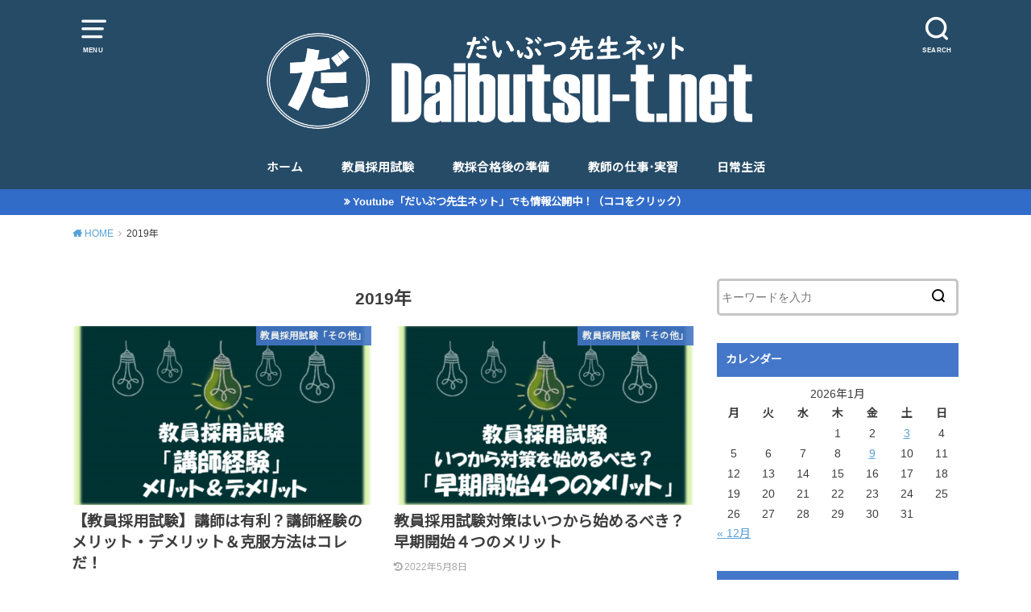

--- FILE ---
content_type: text/html; charset=UTF-8
request_url: https://sairan-web.com/2019
body_size: 17231
content:
<!doctype html>
<html dir="ltr" lang="ja" prefix="og: https://ogp.me/ns#">
<head>
<meta charset="utf-8">
<meta http-equiv="X-UA-Compatible" content="IE=edge">
<meta name="HandheldFriendly" content="True">
<meta name="MobileOptimized" content="320">
<meta name="viewport" content="width=device-width, initial-scale=1"/>
<link rel="pingback" href="https://sairan-web.com/xmlrpc.php"><title>2019 | だいぶつ先生ネット</title>
<style>img:is([sizes="auto" i], [sizes^="auto," i]) { contain-intrinsic-size: 3000px 1500px }</style>
<!-- All in One SEO 4.9.1.1 - aioseo.com -->
<meta name="robots" content="noindex, max-image-preview:large" />
<meta name="keywords" content="教員採用試験,教採,講師,講師経験,有利,メリット,デメリット,対策,いつから,スタート,開始,面接,質問例,回答例,討論,緊張,ほぐす,和らげる,なくす,方法,自己ｐｒ,書き方,作り方,ノー勉,合格,黄金の三日間,やるべきこと,小学校,新任教師,教師,時間が無い,不安,始業式,するべき,学級開き,準備,学級経営,おすすめ,グッズ" />
<link rel="canonical" href="https://sairan-web.com/2019" />
<link rel="next" href="https://sairan-web.com/2019/page/2" />
<meta name="generator" content="All in One SEO (AIOSEO) 4.9.1.1" />
<script type="application/ld+json" class="aioseo-schema">
{"@context":"https:\/\/schema.org","@graph":[{"@type":"BreadcrumbList","@id":"https:\/\/sairan-web.com\/2019#breadcrumblist","itemListElement":[{"@type":"ListItem","@id":"https:\/\/sairan-web.com#listItem","position":1,"name":"\u30db\u30fc\u30e0","item":"https:\/\/sairan-web.com","nextItem":{"@type":"ListItem","@id":"https:\/\/sairan-web.com\/2019#listItem","name":2019}},{"@type":"ListItem","@id":"https:\/\/sairan-web.com\/2019#listItem","position":2,"name":2019,"previousItem":{"@type":"ListItem","@id":"https:\/\/sairan-web.com#listItem","name":"\u30db\u30fc\u30e0"}}]},{"@type":"CollectionPage","@id":"https:\/\/sairan-web.com\/2019#collectionpage","url":"https:\/\/sairan-web.com\/2019","name":"2019 | \u3060\u3044\u3076\u3064\u5148\u751f\u30cd\u30c3\u30c8","inLanguage":"ja","isPartOf":{"@id":"https:\/\/sairan-web.com\/#website"},"breadcrumb":{"@id":"https:\/\/sairan-web.com\/2019#breadcrumblist"}},{"@type":"Organization","@id":"https:\/\/sairan-web.com\/#organization","name":"\u3060\u3044\u3076\u3064\u5148\u751f\u30cd\u30c3\u30c8","description":"\u6559\u54e1\u63a1\u7528\u8a66\u9a13\u5bfe\u7b56\u304b\u3089\u6559\u54e1\u751f\u6d3b\u307e\u3067\u2026\"\u3060\u3044\u3076\u3064\u5148\u751f\"\u306e\u3089\u304f\u304c\u304d\u30b5\u30a4\u30c8\u3002","url":"https:\/\/sairan-web.com\/"},{"@type":"WebSite","@id":"https:\/\/sairan-web.com\/#website","url":"https:\/\/sairan-web.com\/","name":"\u3060\u3044\u3076\u3064\u5148\u751f\u30cd\u30c3\u30c8","description":"\u6559\u54e1\u63a1\u7528\u8a66\u9a13\u5bfe\u7b56\u304b\u3089\u6559\u54e1\u751f\u6d3b\u307e\u3067\u2026\"\u3060\u3044\u3076\u3064\u5148\u751f\"\u306e\u3089\u304f\u304c\u304d\u30b5\u30a4\u30c8\u3002","inLanguage":"ja","publisher":{"@id":"https:\/\/sairan-web.com\/#organization"}}]}
</script>
<!-- All in One SEO -->
<link rel='dns-prefetch' href='//www.google.com' />
<link rel='dns-prefetch' href='//fonts.googleapis.com' />
<link rel="alternate" type="application/rss+xml" title="だいぶつ先生ネット &raquo; フィード" href="https://sairan-web.com/feed" />
<link rel="alternate" type="application/rss+xml" title="だいぶつ先生ネット &raquo; コメントフィード" href="https://sairan-web.com/comments/feed" />
<!-- <link rel='stylesheet' id='wp-block-library-css' href='https://sairan-web.com/wp-includes/css/dist/block-library/style.min.css' type='text/css' media='all' /> -->
<link rel="stylesheet" type="text/css" href="//sairan-web.com/wp-content/cache/wpfc-minified/77epq67a/6f1o5.css" media="all"/>
<style id='rinkerg-gutenberg-rinker-style-inline-css' type='text/css'>
.wp-block-create-block-block{background-color:#21759b;color:#fff;padding:2px}
</style>
<!-- <link rel='stylesheet' id='aioseo/css/src/vue/standalone/blocks/table-of-contents/global.scss-css' href='https://sairan-web.com/wp-content/plugins/all-in-one-seo-pack/dist/Lite/assets/css/table-of-contents/global.e90f6d47.css?ver=4.9.1.1' type='text/css' media='all' /> -->
<link rel="stylesheet" type="text/css" href="//sairan-web.com/wp-content/cache/wpfc-minified/mbhkettd/adv9e.css" media="all"/>
<style id='classic-theme-styles-inline-css' type='text/css'>
/*! This file is auto-generated */
.wp-block-button__link{color:#fff;background-color:#32373c;border-radius:9999px;box-shadow:none;text-decoration:none;padding:calc(.667em + 2px) calc(1.333em + 2px);font-size:1.125em}.wp-block-file__button{background:#32373c;color:#fff;text-decoration:none}
</style>
<style id='global-styles-inline-css' type='text/css'>
:root{--wp--preset--aspect-ratio--square: 1;--wp--preset--aspect-ratio--4-3: 4/3;--wp--preset--aspect-ratio--3-4: 3/4;--wp--preset--aspect-ratio--3-2: 3/2;--wp--preset--aspect-ratio--2-3: 2/3;--wp--preset--aspect-ratio--16-9: 16/9;--wp--preset--aspect-ratio--9-16: 9/16;--wp--preset--color--black: #000000;--wp--preset--color--cyan-bluish-gray: #abb8c3;--wp--preset--color--white: #ffffff;--wp--preset--color--pale-pink: #f78da7;--wp--preset--color--vivid-red: #cf2e2e;--wp--preset--color--luminous-vivid-orange: #ff6900;--wp--preset--color--luminous-vivid-amber: #fcb900;--wp--preset--color--light-green-cyan: #7bdcb5;--wp--preset--color--vivid-green-cyan: #00d084;--wp--preset--color--pale-cyan-blue: #8ed1fc;--wp--preset--color--vivid-cyan-blue: #0693e3;--wp--preset--color--vivid-purple: #9b51e0;--wp--preset--gradient--vivid-cyan-blue-to-vivid-purple: linear-gradient(135deg,rgba(6,147,227,1) 0%,rgb(155,81,224) 100%);--wp--preset--gradient--light-green-cyan-to-vivid-green-cyan: linear-gradient(135deg,rgb(122,220,180) 0%,rgb(0,208,130) 100%);--wp--preset--gradient--luminous-vivid-amber-to-luminous-vivid-orange: linear-gradient(135deg,rgba(252,185,0,1) 0%,rgba(255,105,0,1) 100%);--wp--preset--gradient--luminous-vivid-orange-to-vivid-red: linear-gradient(135deg,rgba(255,105,0,1) 0%,rgb(207,46,46) 100%);--wp--preset--gradient--very-light-gray-to-cyan-bluish-gray: linear-gradient(135deg,rgb(238,238,238) 0%,rgb(169,184,195) 100%);--wp--preset--gradient--cool-to-warm-spectrum: linear-gradient(135deg,rgb(74,234,220) 0%,rgb(151,120,209) 20%,rgb(207,42,186) 40%,rgb(238,44,130) 60%,rgb(251,105,98) 80%,rgb(254,248,76) 100%);--wp--preset--gradient--blush-light-purple: linear-gradient(135deg,rgb(255,206,236) 0%,rgb(152,150,240) 100%);--wp--preset--gradient--blush-bordeaux: linear-gradient(135deg,rgb(254,205,165) 0%,rgb(254,45,45) 50%,rgb(107,0,62) 100%);--wp--preset--gradient--luminous-dusk: linear-gradient(135deg,rgb(255,203,112) 0%,rgb(199,81,192) 50%,rgb(65,88,208) 100%);--wp--preset--gradient--pale-ocean: linear-gradient(135deg,rgb(255,245,203) 0%,rgb(182,227,212) 50%,rgb(51,167,181) 100%);--wp--preset--gradient--electric-grass: linear-gradient(135deg,rgb(202,248,128) 0%,rgb(113,206,126) 100%);--wp--preset--gradient--midnight: linear-gradient(135deg,rgb(2,3,129) 0%,rgb(40,116,252) 100%);--wp--preset--font-size--small: 13px;--wp--preset--font-size--medium: 20px;--wp--preset--font-size--large: 36px;--wp--preset--font-size--x-large: 42px;--wp--preset--spacing--20: 0.44rem;--wp--preset--spacing--30: 0.67rem;--wp--preset--spacing--40: 1rem;--wp--preset--spacing--50: 1.5rem;--wp--preset--spacing--60: 2.25rem;--wp--preset--spacing--70: 3.38rem;--wp--preset--spacing--80: 5.06rem;--wp--preset--shadow--natural: 6px 6px 9px rgba(0, 0, 0, 0.2);--wp--preset--shadow--deep: 12px 12px 50px rgba(0, 0, 0, 0.4);--wp--preset--shadow--sharp: 6px 6px 0px rgba(0, 0, 0, 0.2);--wp--preset--shadow--outlined: 6px 6px 0px -3px rgba(255, 255, 255, 1), 6px 6px rgba(0, 0, 0, 1);--wp--preset--shadow--crisp: 6px 6px 0px rgba(0, 0, 0, 1);}:where(.is-layout-flex){gap: 0.5em;}:where(.is-layout-grid){gap: 0.5em;}body .is-layout-flex{display: flex;}.is-layout-flex{flex-wrap: wrap;align-items: center;}.is-layout-flex > :is(*, div){margin: 0;}body .is-layout-grid{display: grid;}.is-layout-grid > :is(*, div){margin: 0;}:where(.wp-block-columns.is-layout-flex){gap: 2em;}:where(.wp-block-columns.is-layout-grid){gap: 2em;}:where(.wp-block-post-template.is-layout-flex){gap: 1.25em;}:where(.wp-block-post-template.is-layout-grid){gap: 1.25em;}.has-black-color{color: var(--wp--preset--color--black) !important;}.has-cyan-bluish-gray-color{color: var(--wp--preset--color--cyan-bluish-gray) !important;}.has-white-color{color: var(--wp--preset--color--white) !important;}.has-pale-pink-color{color: var(--wp--preset--color--pale-pink) !important;}.has-vivid-red-color{color: var(--wp--preset--color--vivid-red) !important;}.has-luminous-vivid-orange-color{color: var(--wp--preset--color--luminous-vivid-orange) !important;}.has-luminous-vivid-amber-color{color: var(--wp--preset--color--luminous-vivid-amber) !important;}.has-light-green-cyan-color{color: var(--wp--preset--color--light-green-cyan) !important;}.has-vivid-green-cyan-color{color: var(--wp--preset--color--vivid-green-cyan) !important;}.has-pale-cyan-blue-color{color: var(--wp--preset--color--pale-cyan-blue) !important;}.has-vivid-cyan-blue-color{color: var(--wp--preset--color--vivid-cyan-blue) !important;}.has-vivid-purple-color{color: var(--wp--preset--color--vivid-purple) !important;}.has-black-background-color{background-color: var(--wp--preset--color--black) !important;}.has-cyan-bluish-gray-background-color{background-color: var(--wp--preset--color--cyan-bluish-gray) !important;}.has-white-background-color{background-color: var(--wp--preset--color--white) !important;}.has-pale-pink-background-color{background-color: var(--wp--preset--color--pale-pink) !important;}.has-vivid-red-background-color{background-color: var(--wp--preset--color--vivid-red) !important;}.has-luminous-vivid-orange-background-color{background-color: var(--wp--preset--color--luminous-vivid-orange) !important;}.has-luminous-vivid-amber-background-color{background-color: var(--wp--preset--color--luminous-vivid-amber) !important;}.has-light-green-cyan-background-color{background-color: var(--wp--preset--color--light-green-cyan) !important;}.has-vivid-green-cyan-background-color{background-color: var(--wp--preset--color--vivid-green-cyan) !important;}.has-pale-cyan-blue-background-color{background-color: var(--wp--preset--color--pale-cyan-blue) !important;}.has-vivid-cyan-blue-background-color{background-color: var(--wp--preset--color--vivid-cyan-blue) !important;}.has-vivid-purple-background-color{background-color: var(--wp--preset--color--vivid-purple) !important;}.has-black-border-color{border-color: var(--wp--preset--color--black) !important;}.has-cyan-bluish-gray-border-color{border-color: var(--wp--preset--color--cyan-bluish-gray) !important;}.has-white-border-color{border-color: var(--wp--preset--color--white) !important;}.has-pale-pink-border-color{border-color: var(--wp--preset--color--pale-pink) !important;}.has-vivid-red-border-color{border-color: var(--wp--preset--color--vivid-red) !important;}.has-luminous-vivid-orange-border-color{border-color: var(--wp--preset--color--luminous-vivid-orange) !important;}.has-luminous-vivid-amber-border-color{border-color: var(--wp--preset--color--luminous-vivid-amber) !important;}.has-light-green-cyan-border-color{border-color: var(--wp--preset--color--light-green-cyan) !important;}.has-vivid-green-cyan-border-color{border-color: var(--wp--preset--color--vivid-green-cyan) !important;}.has-pale-cyan-blue-border-color{border-color: var(--wp--preset--color--pale-cyan-blue) !important;}.has-vivid-cyan-blue-border-color{border-color: var(--wp--preset--color--vivid-cyan-blue) !important;}.has-vivid-purple-border-color{border-color: var(--wp--preset--color--vivid-purple) !important;}.has-vivid-cyan-blue-to-vivid-purple-gradient-background{background: var(--wp--preset--gradient--vivid-cyan-blue-to-vivid-purple) !important;}.has-light-green-cyan-to-vivid-green-cyan-gradient-background{background: var(--wp--preset--gradient--light-green-cyan-to-vivid-green-cyan) !important;}.has-luminous-vivid-amber-to-luminous-vivid-orange-gradient-background{background: var(--wp--preset--gradient--luminous-vivid-amber-to-luminous-vivid-orange) !important;}.has-luminous-vivid-orange-to-vivid-red-gradient-background{background: var(--wp--preset--gradient--luminous-vivid-orange-to-vivid-red) !important;}.has-very-light-gray-to-cyan-bluish-gray-gradient-background{background: var(--wp--preset--gradient--very-light-gray-to-cyan-bluish-gray) !important;}.has-cool-to-warm-spectrum-gradient-background{background: var(--wp--preset--gradient--cool-to-warm-spectrum) !important;}.has-blush-light-purple-gradient-background{background: var(--wp--preset--gradient--blush-light-purple) !important;}.has-blush-bordeaux-gradient-background{background: var(--wp--preset--gradient--blush-bordeaux) !important;}.has-luminous-dusk-gradient-background{background: var(--wp--preset--gradient--luminous-dusk) !important;}.has-pale-ocean-gradient-background{background: var(--wp--preset--gradient--pale-ocean) !important;}.has-electric-grass-gradient-background{background: var(--wp--preset--gradient--electric-grass) !important;}.has-midnight-gradient-background{background: var(--wp--preset--gradient--midnight) !important;}.has-small-font-size{font-size: var(--wp--preset--font-size--small) !important;}.has-medium-font-size{font-size: var(--wp--preset--font-size--medium) !important;}.has-large-font-size{font-size: var(--wp--preset--font-size--large) !important;}.has-x-large-font-size{font-size: var(--wp--preset--font-size--x-large) !important;}
:where(.wp-block-post-template.is-layout-flex){gap: 1.25em;}:where(.wp-block-post-template.is-layout-grid){gap: 1.25em;}
:where(.wp-block-columns.is-layout-flex){gap: 2em;}:where(.wp-block-columns.is-layout-grid){gap: 2em;}
:root :where(.wp-block-pullquote){font-size: 1.5em;line-height: 1.6;}
</style>
<!-- <link rel='stylesheet' id='contact-form-7-css' href='https://sairan-web.com/wp-content/plugins/contact-form-7/includes/css/styles.css?ver=6.1.4' type='text/css' media='all' /> -->
<!-- <link rel='stylesheet' id='toc-screen-css' href='https://sairan-web.com/wp-content/plugins/table-of-contents-plus/screen.min.css?ver=2411.1' type='text/css' media='all' /> -->
<link rel="stylesheet" type="text/css" href="//sairan-web.com/wp-content/cache/wpfc-minified/7im4r1wv/24093.css" media="all"/>
<style id='toc-screen-inline-css' type='text/css'>
div#toc_container ul li {font-size: 90%;}
</style>
<!-- <link rel='stylesheet' id='yyi_rinker_stylesheet-css' href='https://sairan-web.com/wp-content/plugins/yyi-rinker/css/style.css?v=1.11.1' type='text/css' media='all' /> -->
<!-- <link rel='stylesheet' id='style-css' href='https://sairan-web.com/wp-content/themes/yswallow/style.min.css?ver=1.6.3' type='text/css' media='all' /> -->
<link rel="stylesheet" type="text/css" href="//sairan-web.com/wp-content/cache/wpfc-minified/fh1d7s05/fghd8.css" media="all"/>
<style id='style-inline-css' type='text/css'>
.animated{animation-duration:1.2s;animation-fill-mode:both;animation-delay:0s;animation-timing-function:ease-out}.wpcf7 .screen-reader-response{position:static}.animated{animation-fill-mode:none}@keyframes fadeIn{from{opacity:0}to{opacity:1}}.fadeIn{animation-name:fadeIn}@keyframes fadeInDown{from{opacity:0;transform:translate3d(0,-10px,0)}to{opacity:1;transform:none}}.fadeInDown{animation-name:fadeInDown}@keyframes fadeInDownBig{from{opacity:0;transform:translate3d(0,-100%,0)}to{opacity:1;transform:none}}.fadeInDownBig{animation-name:fadeInDownBig}@keyframes fadeInLeft{from{opacity:0;transform:translate3d(-10px,0,0)}to{opacity:1;transform:none}}.fadeInLeft{animation-name:fadeInLeft}@keyframes fadeInLeftBig{from{opacity:0;transform:translate3d(-100%,0,0)}to{opacity:1;transform:none}}.fadeInLeftBig{animation-name:fadeInLeftBig}@keyframes fadeInRight{from{opacity:0;transform:translate3d(10px,0,0)}to{opacity:1;transform:none}}.fadeInRight{animation-name:fadeInRight}@keyframes fadeInRightBig{from{opacity:0;transform:translate3d(100%,0,0)}to{opacity:1;transform:none}}.fadeInRightBig{animation-name:fadeInRightBig}@keyframes fadeInUp{from{opacity:0;transform:translate3d(0,10px,0)}to{opacity:1;transform:none}}.fadeInUp{animation-name:fadeInUp}@keyframes fadeInUpBig{from{opacity:0;transform:translate3d(0,100%,0)}to{opacity:1;transform:none}}.fadeInUpBig{animation-name:fadeInUpBig}
</style>
<link rel='stylesheet' id='gf_Notojp-css' href='https://fonts.googleapis.com/css?family=Noto+Sans+JP&#038;display=swap' type='text/css' media='all' />
<!-- <link rel='stylesheet' id='fontawesome-css' href='https://sairan-web.com/wp-content/themes/yswallow/library/css/font-awesome.min.css' type='text/css' media='all' /> -->
<link rel="stylesheet" type="text/css" href="//sairan-web.com/wp-content/cache/wpfc-minified/ldyo7xbc/6f1o5.css" media="all"/>
<script src='//sairan-web.com/wp-content/cache/wpfc-minified/fpw8850h/6f1o5.js' type="text/javascript"></script>
<!-- <script type="text/javascript" src="https://sairan-web.com/wp-includes/js/jquery/jquery.min.js?ver=3.7.1" id="jquery-core-js"></script> -->
<!-- <script type="text/javascript" src="https://sairan-web.com/wp-includes/js/jquery/jquery-migrate.min.js?ver=3.4.1" id="jquery-migrate-js"></script> -->
<!-- <script type="text/javascript" src="https://sairan-web.com/wp-content/plugins/yyi-rinker/js/event-tracking.js?v=1.11.1" id="yyi_rinker_event_tracking_script-js"></script> -->
<link rel="https://api.w.org/" href="https://sairan-web.com/wp-json/" /><link rel="EditURI" type="application/rsd+xml" title="RSD" href="https://sairan-web.com/xmlrpc.php?rsd" />
<meta name="generator" content="WordPress 6.7.4" />
<script type="text/javascript">
<!--
/******************************************************************************
***   COPY PROTECTED BY http://chetangole.com/blog/wp-copyprotect/   version 3.1.0 ****
******************************************************************************/
function clickIE4(){
if (event.button==2){
return false;
}
}
function clickNS4(e){
if (document.layers||document.getElementById&&!document.all){
if (e.which==2||e.which==3){
return false;
}
}
}
if (document.layers){
document.captureEvents(Event.MOUSEDOWN);
document.onmousedown=clickNS4;
}
else if (document.all&&!document.getElementById){
document.onmousedown=clickIE4;
}
document.oncontextmenu=new Function("return false")
// --> 
</script>
<script type="text/javascript">
/******************************************************************************
***   COPY PROTECTED BY http://chetangole.com/blog/wp-copyprotect/   version 3.1.0 ****
******************************************************************************/
function disableSelection(target){
if (typeof target.onselectstart!="undefined") //For IE 
target.onselectstart=function(){return false}
else if (typeof target.style.MozUserSelect!="undefined") //For Firefox
target.style.MozUserSelect="none"
else //All other route (For Opera)
target.onmousedown=function(){return false}
target.style.cursor = "default"
}
</script>
<script type="text/javascript" language="javascript">
var vc_pid = "885668430";
</script><script type="text/javascript" src="//aml.valuecommerce.com/vcdal.js" async></script><style>
.yyi-rinker-images {
display: flex;
justify-content: center;
align-items: center;
position: relative;
}
div.yyi-rinker-image img.yyi-rinker-main-img.hidden {
display: none;
}
.yyi-rinker-images-arrow {
cursor: pointer;
position: absolute;
top: 50%;
display: block;
margin-top: -11px;
opacity: 0.6;
width: 22px;
}
.yyi-rinker-images-arrow-left{
left: -10px;
}
.yyi-rinker-images-arrow-right{
right: -10px;
}
.yyi-rinker-images-arrow-left.hidden {
display: none;
}
.yyi-rinker-images-arrow-right.hidden {
display: none;
}
div.yyi-rinker-contents.yyi-rinker-design-tate  div.yyi-rinker-box{
flex-direction: column;
}
div.yyi-rinker-contents.yyi-rinker-design-slim div.yyi-rinker-box .yyi-rinker-links {
flex-direction: column;
}
div.yyi-rinker-contents.yyi-rinker-design-slim div.yyi-rinker-info {
width: 100%;
}
div.yyi-rinker-contents.yyi-rinker-design-slim .yyi-rinker-title {
text-align: center;
}
div.yyi-rinker-contents.yyi-rinker-design-slim .yyi-rinker-links {
text-align: center;
}
div.yyi-rinker-contents.yyi-rinker-design-slim .yyi-rinker-image {
margin: auto;
}
div.yyi-rinker-contents.yyi-rinker-design-slim div.yyi-rinker-info ul.yyi-rinker-links li {
align-self: stretch;
}
div.yyi-rinker-contents.yyi-rinker-design-slim div.yyi-rinker-box div.yyi-rinker-info {
padding: 0;
}
div.yyi-rinker-contents.yyi-rinker-design-slim div.yyi-rinker-box {
flex-direction: column;
padding: 14px 5px 0;
}
.yyi-rinker-design-slim div.yyi-rinker-box div.yyi-rinker-info {
text-align: center;
}
.yyi-rinker-design-slim div.price-box span.price {
display: block;
}
div.yyi-rinker-contents.yyi-rinker-design-slim div.yyi-rinker-info div.yyi-rinker-title a{
font-size:16px;
}
div.yyi-rinker-contents.yyi-rinker-design-slim ul.yyi-rinker-links li.amazonkindlelink:before,  div.yyi-rinker-contents.yyi-rinker-design-slim ul.yyi-rinker-links li.amazonlink:before,  div.yyi-rinker-contents.yyi-rinker-design-slim ul.yyi-rinker-links li.rakutenlink:before, div.yyi-rinker-contents.yyi-rinker-design-slim ul.yyi-rinker-links li.yahoolink:before, div.yyi-rinker-contents.yyi-rinker-design-slim ul.yyi-rinker-links li.mercarilink:before {
font-size:12px;
}
div.yyi-rinker-contents.yyi-rinker-design-slim ul.yyi-rinker-links li a {
font-size: 13px;
}
.entry-content ul.yyi-rinker-links li {
padding: 0;
}
div.yyi-rinker-contents .yyi-rinker-attention.attention_desing_right_ribbon {
width: 89px;
height: 91px;
position: absolute;
top: -1px;
right: -1px;
left: auto;
overflow: hidden;
}
div.yyi-rinker-contents .yyi-rinker-attention.attention_desing_right_ribbon span {
display: inline-block;
width: 146px;
position: absolute;
padding: 4px 0;
left: -13px;
top: 12px;
text-align: center;
font-size: 12px;
line-height: 24px;
-webkit-transform: rotate(45deg);
transform: rotate(45deg);
box-shadow: 0 1px 3px rgba(0, 0, 0, 0.2);
}
div.yyi-rinker-contents .yyi-rinker-attention.attention_desing_right_ribbon {
background: none;
}
.yyi-rinker-attention.attention_desing_right_ribbon .yyi-rinker-attention-after,
.yyi-rinker-attention.attention_desing_right_ribbon .yyi-rinker-attention-before{
display:none;
}
div.yyi-rinker-use-right_ribbon div.yyi-rinker-title {
margin-right: 2rem;
}
</style><!-- Google tag (gtag.js) -->
<script async src="https://www.googletagmanager.com/gtag/js?id=G-6LSBQ22NW1"></script>
<script>
window.dataLayer = window.dataLayer || [];
function gtag(){dataLayer.push(arguments);}
gtag('js', new Date());
gtag('config', 'G-6LSBQ22NW1');
</script><style type="text/css">
body, #breadcrumb li a::after{ color: #3E3E3E;}
a, #breadcrumb li a i, .authorbox .author_sns li a::before,.widget li a:after{ color: #57a1d8;}
a:hover{ color: #9eccef;}
.article-footer .post-categories li a,.article-footer .tags a{ background: #57a1d8; border-color:#57a1d8;}
.article-footer .tags a{ color:#57a1d8; background: none;}
.article-footer .post-categories li a:hover,.article-footer .tags a:hover{ background:#9eccef;  border-color:#9eccef;}
input[type="text"],input[type="password"],input[type="datetime"],input[type="datetime-local"],input[type="date"],input[type="month"],input[type="time"],input[type="week"],input[type="number"],input[type="email"],input[type="url"],input[type="search"],input[type="tel"],input[type="color"],select,textarea,.field { background-color: #ffffff;}
#header{ color: #ffffff; background: #264b67;}
#logo a{ color: #ecf6ff;}
@media only screen and (min-width: 768px) {
#g_nav .nav > li::after{ background: #ecf6ff;}
#g_nav .nav li ul.sub-menu, #g_nav .nav li ul.children{ background: #2e3a44;color: #ffffff;}
.archives-list .post-list a .eyecatch::after{ background: #57a1d8;}
}
.slick-prev:before, .slick-next:before, .accordionBtn, #submit, button, html input[type="button"], input[type="reset"], input[type="submit"], .pagination a:hover, .pagination a:focus,.page-links a:hover, .page-links a:focus { background-color: #57a1d8;}
.accordionBtn.active, #submit:hover, #submit:focus{ background-color: #9eccef;}
.entry-content h2, .homeadd_wrap .widgettitle, .widgettitle, .eyecatch .cat-name, ul.wpp-list li a:before, .cat_postlist .catttl span::before, .cat_postlist .catttl span::after, .accordion::before{ background: #4477c9; color: #ffffff;}
.entry-content h3,.entry-content h4{ border-color: #4477c9;}
.h_balloon .entry-content h2:after{ border-top-color: #4477c9;}
.entry-content ol li:before{ background: #4477c9; border-color: #4477c9;  color: #ffffff;}
.entry-content ol li ol li:before{ color: #4477c9;}
.entry-content ul li:before{ color: #4477c9;}
.entry-content blockquote::before,.entry-content blockquote::after{color: #4477c9;}
.btn-wrap a{background: #57a1d8;border: 1px solid #57a1d8;}
.btn-wrap a:hover,.widget .btn-wrap:not(.simple) a:hover{color: #57a1d8;border-color: #57a1d8;}
.btn-wrap.simple a, .pagination a, .pagination span,.page-links a{border-color: #57a1d8; color: #57a1d8;}
.btn-wrap.simple a:hover, .pagination .current,.pagination .current:hover,.page-links ul > li > span{background-color: #57a1d8;}
#footer-top::before{background-color: #4477c9;}
#footer,.cta-inner{background-color: #2e3a44; color: #ffffff;}
</style>
<link rel="icon" href="https://sairan-web.com/wp-content/uploads/2019/02/cropped-896228eccb9fa45a927024aebc8d111d-32x32.png" sizes="32x32" />
<link rel="icon" href="https://sairan-web.com/wp-content/uploads/2019/02/cropped-896228eccb9fa45a927024aebc8d111d-192x192.png" sizes="192x192" />
<link rel="apple-touch-icon" href="https://sairan-web.com/wp-content/uploads/2019/02/cropped-896228eccb9fa45a927024aebc8d111d-180x180.png" />
<meta name="msapplication-TileImage" content="https://sairan-web.com/wp-content/uploads/2019/02/cropped-896228eccb9fa45a927024aebc8d111d-270x270.png" />
<style type="text/css" id="wp-custom-css">
/*目次カスタマイズ*/@media only screen and (min-width: 767px){#toc_container {color:#008db7;/*タイトル文字の色*/padding: 25px 40px; }/* 目次のアイコン */#toc_container .toc_title:before{content: "\f0f6";/*アイコンの種類*/font-family: FontAwesome;display: inline-block;margin-right:4px;width: 1.2em;color:#008db7;/*アイコンの色*/font-size:22px;/*アイコンの大きさ*/}#toc_container .toc_title {font-family: 'Nova Mono', monospace;font-family: 'Source Code Pro', monospace;font-family: 'Abel', sans-serif;text-align: center;border-bottom: 1px solid #dedede;/*タイトルの下線の太さ・色*/font-size:24px !important;/*タイトルの文字サイズ*/}#toc_container .toc_list {list-style-type: none;counter-reset: li; }.toc_toggle a{color:#008db7;/*目次の表示・非表示の色*/font-size:80%;/*目次の表示・非表示の文字サイズ*/}#toc_container .toc_list > li:after {counter-increment: li;content: "0" counter(li) " |";position: absolute;font-family: 'Nova Mono', monospace;font-family: 'Source Code Pro', monospace;font-family: 'Abel', sans-serif;letter-spacing: -1px;color: #008db7; /*目次の数字の色*/padding-left:7%;font-weight:bold;left: -48px;/*目次の数字の位置*/top: 0px;font-size: 18px; }/* 目次のh2フォント設定 */#toc_container li a{border-top-width:0px;line-height:12px;padding-left:5%;color: #008db7;/*目次の文字の色*/}/* 目次のh3フォント設定 */.toc_list ul li a {font-size:90%;line-height:16px !important;color:#888888 !important;text-decoration:none;}#toc_container li a:hover{color:#f05689;/*目次の文字の色マウスホバー*/}.toc_number{display:none;}#toc_container {background: #fffef6 !important;/*目次の背景色*/border: 5px solid #e1eff4;/*目次の外枠の色*/}#toc_container .toc_list > li {margin-bottom: 5px;margin-left: 12px;font-size: 1em; }}@media only screen and (max-width: 766px) {/* 目次の枠線 */#toc_container{border: solid 5px #e1eff4;background: #fffef6 !important;}/* 目次のアイコン */#toc_container .toc_title:before{content: "\f0f6";/*アイコンの種類*/font-family: FontAwesome;display: inline-block;margin-right:5px;width: 1.2em;color:#008db7;}/* 目次のタイトル設定 */p.toc_title {text-align: center;font-size:17px;font-family: 'Nova Mono', monospace;font-family: 'Source Code Pro', monospace;font-family: 'Abel', sans-serif;color:#008db7;}/* 目次のh2フォント設定 */ul.toc_list li a {font-size:16px;line-height: 2em;text-decoration:none;color:#008db7;}ul.toc_list li a:hover{color:#0a69dd;}/* 目次のh3フォント設定 */.toc_list ul li a {font-size:90%;text-decoration:none;color:#888888 !important;}}
</style>
</head>
<body class="archive date pd_onecolumn h_default date_on catlabelon pannavi_on">
<div id="container">
<header id="header" class="header animated fadeIn">
<div id="inner-header" class="wrap cf">
<a href="#spnavi" data-remodal-target="spnavi" class="nav_btn"><span class="text">MENU</span></a><div class="remodal" data-remodal-id="spnavi" data-remodal-options="hashTracking:false"><button data-remodal-action="close" class="remodal-close"><span class="text gf">CLOSE</span></button><div id="categories-4" class="widget widget_categories"><h4 class="widgettitle"><span>カテゴリー</span></h4><form action="https://sairan-web.com" method="get"><label class="screen-reader-text" for="cat">カテゴリー</label><select  name='cat' id='cat' class='postform'>
<option value='-1'>カテゴリーを選択</option>
<option class="level-0" value="39">その他の仕事&nbsp;&nbsp;(2)</option>
<option class="level-0" value="14">仕事に役立つ「グッズ・道具」&nbsp;&nbsp;(2)</option>
<option class="level-0" value="18">仕事に役立つ「本」&nbsp;&nbsp;(2)</option>
<option class="level-0" value="15">学級経営&nbsp;&nbsp;(4)</option>
<option class="level-0" value="12">学級運営に役立つ「BOOK編」&nbsp;&nbsp;(1)</option>
<option class="level-0" value="33">教員採用試験「その他」&nbsp;&nbsp;(18)</option>
<option class="level-0" value="6">教員採用試験で役立つ「マメ知識」&nbsp;&nbsp;(8)</option>
<option class="level-0" value="3">教員採用試験とは&nbsp;&nbsp;(4)</option>
<option class="level-0" value="8">教員採用試験に役立つ「リンク集」&nbsp;&nbsp;(2)</option>
<option class="level-0" value="4">教員採用試験の「思考法」&nbsp;&nbsp;(7)</option>
<option class="level-0" value="29">教員採用試験の勉強法「実技試験」&nbsp;&nbsp;(2)</option>
<option class="level-0" value="27">教員採用試験の勉強法「小学校全科」&nbsp;&nbsp;(7)</option>
<option class="level-0" value="30">教員採用試験の勉強法「小論文・論作文」&nbsp;&nbsp;(5)</option>
<option class="level-0" value="28">教員採用試験の勉強法「教職教養」&nbsp;&nbsp;(4)</option>
<option class="level-0" value="32">教員採用試験の勉強法「模擬授業」&nbsp;&nbsp;(2)</option>
<option class="level-0" value="31">教員採用試験の勉強法「面接・討論」&nbsp;&nbsp;(14)</option>
<option class="level-0" value="44">教職教養問題集&nbsp;&nbsp;(32)</option>
<option class="level-0" value="43">教育実習&nbsp;&nbsp;(7)</option>
<option class="level-0" value="11">新任教師の準備「スキル編」&nbsp;&nbsp;(10)</option>
<option class="level-0" value="9">新任教師の準備「必需品編」&nbsp;&nbsp;(3)</option>
<option class="level-0" value="10">新任教師の準備「本編」&nbsp;&nbsp;(3)</option>
<option class="level-0" value="22">日常生活「ブログ運営」&nbsp;&nbsp;(4)</option>
<option class="level-0" value="19">日常生活「子育て」&nbsp;&nbsp;(6)</option>
<option class="level-0" value="1">未分類&nbsp;&nbsp;(2)</option>
<option class="level-0" value="23">雑記&nbsp;&nbsp;(12)</option>
</select>
</form><script type="text/javascript">
/* <![CDATA[ */
(function() {
var dropdown = document.getElementById( "cat" );
function onCatChange() {
if ( dropdown.options[ dropdown.selectedIndex ].value > 0 ) {
dropdown.parentNode.submit();
}
}
dropdown.onchange = onCatChange;
})();
/* ]]> */
</script>
</div><button data-remodal-action="close" class="remodal-close"><span class="text gf">CLOSE</span></button></div><div class="searchbox"><form role="search" method="get" id="searchform" class="searchform cf" action="https://sairan-web.com/" ><input type="search" placeholder="キーワードを入力" value="" name="s" id="s" /><span class="nav_btn search_btn"><span class="text">SEARCH</span></span></form></div><div id="logo" class="fs_ll sitedes_off"><p class="h1 img"><a href="https://sairan-web.com"><img width="1224" height="287" src="https://sairan-web.com/wp-content/uploads/2019/03/ad29e6cfd56093d692835ca02f7cdad6.png" class="site_logo_img" alt="だいぶつ先生ネット" decoding="async" fetchpriority="high" srcset="https://sairan-web.com/wp-content/uploads/2019/03/ad29e6cfd56093d692835ca02f7cdad6.png 1224w, https://sairan-web.com/wp-content/uploads/2019/03/ad29e6cfd56093d692835ca02f7cdad6-300x70.png 300w, https://sairan-web.com/wp-content/uploads/2019/03/ad29e6cfd56093d692835ca02f7cdad6-768x180.png 768w, https://sairan-web.com/wp-content/uploads/2019/03/ad29e6cfd56093d692835ca02f7cdad6-1024x240.png 1024w" sizes="(max-width: 1224px) 100vw, 1224px" /></a></p></div><div id="g_nav" class="g_nav-sp animated anidelayS fadeIn"><nav class="menu-sp cf"><ul id="menu-home" class="nav top-nav cf"><li id="menu-item-167" class="menu-item menu-item-type-custom menu-item-object-custom menu-item-home menu-item-167"><a href="https://sairan-web.com">ホーム</a></li>
<li id="menu-item-3915" class="menu-item menu-item-type-post_type menu-item-object-page menu-item-3915"><a href="https://sairan-web.com/recruitment-examination">教員採用試験</a></li>
<li id="menu-item-3917" class="menu-item menu-item-type-post_type menu-item-object-page menu-item-3917"><a href="https://sairan-web.com/preparation-for-hiring">教採合格後の準備</a></li>
<li id="menu-item-3916" class="menu-item menu-item-type-post_type menu-item-object-page menu-item-3916"><a href="https://sairan-web.com/works-of-teachers">教師の仕事･実習</a></li>
<li id="menu-item-3918" class="menu-item menu-item-type-post_type menu-item-object-page menu-item-3918"><a href="https://sairan-web.com/everyday-life">日常生活</a></li>
</ul></nav></div>
</div>
</header>
<div class="header-info fadeIn"><a target="_blank" style="background-color:#326cc9;"href="https://www.youtube.com/channel/UCOrVEZ2dTXMrjIQ2Hd5_ZFA">Youtube「だいぶつ先生ネット」でも情報公開中！（ココをクリック）</a></div>
<div id="breadcrumb" class="breadcrumb animated fadeIn cf"><div class="wrap"><ul class="breadcrumb__ul" itemscope itemtype="http://schema.org/BreadcrumbList"><li class="breadcrumb__li bc_homelink" itemprop="itemListElement" itemscope itemtype="http://schema.org/ListItem"><a class="breadcrumb__link" itemprop="item" href="https://sairan-web.com/"><span itemprop="name"> HOME</span></a><meta itemprop="position" content="1" /></li><li class="breadcrumb__li">2019年</li></ul></div></div>
<div id="content">
<div id="inner-content" class="wrap cf">
<div class="main-wrap">
<main id="main" class="animated anidelayS fadeIn cf" role="main">
<div class="archivettl">
<h1 class="archive-title h2">2019年</h1>
</div>
<div class="archives-list card-list cf">
<article class="post-list animated fadeIn post-5141 post type-post status-publish format-standard has-post-thumbnail category-others article cf" role="article">
<a href="https://sairan-web.com/others/koushikeiken-meritdemerit.html" rel="bookmark" title="【教員採用試験】講師は有利？講師経験のメリット・デメリット＆克服方法はコレだ！">
<figure class="eyecatch">
<img width="486" height="290" src="https://sairan-web.com/wp-content/uploads/2019/11/c5761d815a4d2623113c2df32313239a-486x290.png" class="attachment-home-thum size-home-thum wp-post-image" alt="教員採用試験「講師経験」メリットデメリットアイキャッチ" decoding="async" /><span class="osusume-label cat-name cat-id-33">教員採用試験「その他」</span></figure>
<section class="entry-content cf">
<h1 class="h2 entry-title">【教員採用試験】講師は有利？講師経験のメリット・デメリット＆克服方法はコレだ！</h1>
<div class="byline entry-meta vcard">
<time class="time__date date gf undo">2022年5月8日</time></div>
<div class="description"><p>教員採用試験は新卒の大学生はもちろん、社会人からの転職組や講師の方などイロイロな方が受験されます。 そんな中「講師経験」が教採に有利なのか不利なのか気になる方が多いと思います。 かく言う私も「講師経験」の無い中で転職組と&#8230;</p>
</div>
</section>
</a>
</article>
<article class="post-list animated fadeIn post-5108 post type-post status-publish format-standard has-post-thumbnail category-others tag-pickup article cf" role="article">
<a href="https://sairan-web.com/others/itsukarahajimerubeki-riyuu.html" rel="bookmark" title="教員採用試験対策はいつから始めるべき？早期開始４つのメリット">
<figure class="eyecatch">
<img width="486" height="290" src="https://sairan-web.com/wp-content/uploads/2019/11/fdf63e84f7d5dae5f1224f8be4996d1a-486x290.png" class="attachment-home-thum size-home-thum wp-post-image" alt="教員採用試験（教採）対策をいつから始めるべきなのかアイキャッチ" decoding="async" /><span class="osusume-label cat-name cat-id-33">教員採用試験「その他」</span></figure>
<section class="entry-content cf">
<h1 class="h2 entry-title">教員採用試験対策はいつから始めるべき？早期開始４つのメリット</h1>
<div class="byline entry-meta vcard">
<time class="time__date date gf undo">2022年5月8日</time></div>
<div class="description"><p>この記事では、教員採用試験（教採）の対策を「いつから始めれば良いのか」について、その理由を含めてお伝えします。 教員採用試験対策はいつから始めるべきなのか 教員採用試験（教採）対策をいつから始めるべきなのか。 なぜなら、&#8230;</p>
</div>
</section>
</a>
</article>
<article class="post-list animated fadeIn post-5041 post type-post status-publish format-standard has-post-thumbnail category-way-of-studying-mensetsutouron article cf" role="article">
<a href="https://sairan-web.com/way-of-studying-mensetsutouron/mensetsu-shitumonkaitourei.html" rel="bookmark" title="【教員採用試験】面接でよく出る「質問例160＆回答例15連発！」">
<figure class="eyecatch">
<img width="486" height="290" src="https://sairan-web.com/wp-content/uploads/2019/10/f25c28b1fdeef2dcb7fe853dcc44f05e-486x290.png" class="attachment-home-thum size-home-thum wp-post-image" alt="教員採用試験面接対策の良く出る質問例＆回答例アイキャッチ" decoding="async" loading="lazy" /><span class="osusume-label cat-name cat-id-31">教員採用試験の勉強法「面接・討論」</span></figure>
<section class="entry-content cf">
<h1 class="h2 entry-title">【教員採用試験】面接でよく出る「質問例160＆回答例15連発！」</h1>
<div class="byline entry-meta vcard">
<time class="time__date date gf undo">2023年3月28日</time></div>
<div class="description"><p>教員採用試験（教採）の個人面接は、試験の合否を分ける重要なポイントと言われています。 今回はその対策として よく出る 「質問例160種」 「回答例15種」 を、回答作成のポイントと交えてご紹介します。 教員採用試験の面接&#8230;</p>
</div>
</section>
</a>
</article>
<article class="post-list animated fadeIn post-4743 post type-post status-publish format-standard has-post-thumbnail category-way-of-studying-mensetsutouron article cf" role="article">
<a href="https://sairan-web.com/way-of-studying-mensetsutouron/mensetsu-kinchoshinai-houhou.html" rel="bookmark" title="「教員採用試験」面接や討論で緊張を和らげる方法～緊張をほぐして試験の壁を乗り越えよう～">
<figure class="eyecatch">
<img width="486" height="290" src="https://sairan-web.com/wp-content/uploads/2019/06/fabc82e411d9492cf83ba57d04157af5-486x290.png" class="attachment-home-thum size-home-thum wp-post-image" alt="" decoding="async" loading="lazy" /><span class="osusume-label cat-name cat-id-31">教員採用試験の勉強法「面接・討論」</span></figure>
<section class="entry-content cf">
<h1 class="h2 entry-title">「教員採用試験」面接や討論で緊張を和らげる方法～緊張をほぐして試験の壁を乗り越えよう～</h1>
<div class="byline entry-meta vcard">
<time class="time__date date gf undo">2022年5月8日</time></div>
<div class="description"><p>教員採用試験に限らず、面接の緊張は避けることができません。 誰もがある程度の緊張はするものです。 この緊張は完全になくすことはできませんが、ほぐしたり、和らげたりすることは十分に可能です。 今回は「面接で緊張しすぎて力を&#8230;</p>
</div>
</section>
</a>
</article>
<article class="post-list animated fadeIn post-4783 post type-post status-publish format-standard has-post-thumbnail category-way-of-studying-mensetsutouron article cf" role="article">
<a href="https://sairan-web.com/way-of-studying-mensetsutouron/jikopr-kakikata.html" rel="bookmark" title="教員採用試験「自己ＰＲ」書き方＆例文～合格できるＰＲづくりのコツ～">
<figure class="eyecatch">
<img width="486" height="290" src="https://sairan-web.com/wp-content/uploads/2019/06/02675146be635d27e8ba0588761f7c98-486x290.png" class="attachment-home-thum size-home-thum wp-post-image" alt="教員採用試験・自己ＰＲの書き方＆作り方アイキャッチ" decoding="async" loading="lazy" /><span class="osusume-label cat-name cat-id-31">教員採用試験の勉強法「面接・討論」</span></figure>
<section class="entry-content cf">
<h1 class="h2 entry-title">教員採用試験「自己ＰＲ」書き方＆例文～合格できるＰＲづくりのコツ～</h1>
<div class="byline entry-meta vcard">
<time class="time__date date gf undo">2023年3月28日</time></div>
<div class="description"><p>教員採用試験の受験生にとって自己ＰＲどう書くのかは、志望動機と同じく頭を悩ませる問題です。 そこで今回は、自己ＰＲの書き方を、３自治体３連勝の一発合格を果たした筆者の経験をもとに紹介します。 自己PRの例文もあります。 &#8230;</p>
</div>
</section>
</a>
</article>
<article class="post-list animated fadeIn post-4720 post type-post status-publish format-standard has-post-thumbnail category-others article cf" role="article">
<a href="https://sairan-web.com/others/nobengokaku-karakuri.html" rel="bookmark" title="教員採用試験「ノー勉合格者」に騙されるな～ノー勉のカラクリを明かします～">
<figure class="eyecatch">
<img width="486" height="290" src="https://sairan-web.com/wp-content/uploads/2019/05/e3b8416d2d9a988bcefcb75ca1fc2650-486x290.png" class="attachment-home-thum size-home-thum wp-post-image" alt="教員採用試験ノー勉合格のカラクリアイキャッチ" decoding="async" loading="lazy" /><span class="osusume-label cat-name cat-id-33">教員採用試験「その他」</span></figure>
<section class="entry-content cf">
<h1 class="h2 entry-title">教員採用試験「ノー勉合格者」に騙されるな～ノー勉のカラクリを明かします～</h1>
<div class="byline entry-meta vcard">
<time class="time__date date gf undo">2022年5月8日</time></div>
<div class="description"><p>教員採用試験に「ノー勉合格者」っていませんか？ 特に、近年の教員採用試験の倍率低下に伴って小学校を中心に発生している なんていうことを周りに話をする人のことです。 時には なんてことを言う人もいます。 今回は、そんな「ノ&#8230;</p>
</div>
</section>
</a>
</article>
<article class="post-list animated fadeIn post-4587 post type-post status-publish format-standard has-post-thumbnail category-class-management article cf" role="article">
<a href="https://sairan-web.com/class-management/ougonnomikkakan-taisetsu5point.html" rel="bookmark" title="「黄金の三日間」忙しく時間が無くてもできる５つのやるべきこと">
<figure class="eyecatch">
<img width="473" height="290" src="https://sairan-web.com/wp-content/uploads/2019/04/734770f965791f5fe2dfc323730cdac6-473x290.png" class="attachment-home-thum size-home-thum wp-post-image" alt="黄金の三日間でやるべきこと５つアイキャッチ" decoding="async" loading="lazy" /><span class="osusume-label cat-name cat-id-15">学級経営</span></figure>
<section class="entry-content cf">
<h1 class="h2 entry-title">「黄金の三日間」忙しく時間が無くてもできる５つのやるべきこと</h1>
<div class="byline entry-meta vcard">
<time class="time__date date gf undo">2022年5月8日</time></div>
<div class="description"><p>新学期、特に新学年が始まる４月…教師は誰もが「不安でいっぱい」ですよね？ 特に、若手教師や新任教師のみなさんは、新学期のスタートに「怖さ」を感じているのではないでしょうか。 そんな中、教師の世界では４月の始業式からの３日&#8230;</p>
</div>
</section>
</a>
</article>
<article class="post-list animated fadeIn post-4568 post type-post status-publish format-standard has-post-thumbnail category-sonota-shigoto category-class-management article cf" role="article">
<a href="https://sairan-web.com/class-management/sigyousikimadenisubeki-taisetsunakoto.html" rel="bookmark" title="新任教師の不安解消！始業式までに大切にするべき３つの準備">
<figure class="eyecatch">
<img width="481" height="290" src="https://sairan-web.com/wp-content/uploads/2019/04/421e65de1e64b3dd8218da81ea53bbc7-481x290.png" class="attachment-home-thum size-home-thum wp-post-image" alt="不安解消のためにやっておきたい３つの準備アイキャッチ" decoding="async" loading="lazy" /><span class="osusume-label cat-name cat-id-39">その他の仕事</span></figure>
<section class="entry-content cf">
<h1 class="h2 entry-title">新任教師の不安解消！始業式までに大切にするべき３つの準備</h1>
<div class="byline entry-meta vcard">
<time class="time__date date gf undo">2022年5月8日</time></div>
<div class="description"><p>今回は新任教師が初めての始業式までに大切にすべきことについて、筆者の考えをご紹介します。 とは言え、現役教師でまだ新年度のスタートの切り方に不安を感じている方にも、考え方の参考にしてもらえたらうれしいです。 新任教師が初&#8230;</p>
</div>
</section>
</a>
</article>
<article class="post-list animated fadeIn post-4519 post type-post status-publish format-standard has-post-thumbnail category-tool-for-classroom category-necessities-for-new-teacher article cf" role="article">
<a href="https://sairan-web.com/necessities-for-new-teacher/classmanagement-goods.html" rel="bookmark" title="教師おすすめグッズ！学級経営から始める働き方改革">
<figure class="eyecatch">
<img width="475" height="290" src="https://sairan-web.com/wp-content/uploads/2019/04/5af30dfda752f68dcbaac5d43d359bea-475x290.png" class="attachment-home-thum size-home-thum wp-post-image" alt="学級経営で使える教師おすすめグッズ" decoding="async" loading="lazy" /><span class="osusume-label cat-name cat-id-14">仕事に役立つ「グッズ・道具」</span></figure>
<section class="entry-content cf">
<h1 class="h2 entry-title">教師おすすめグッズ！学級経営から始める働き方改革</h1>
<div class="byline entry-meta vcard">
<time class="time__date date gf undo">2022年9月19日</time></div>
<div class="description"><p>教師の仕事は多忙です。 そして、教師の仕事の中心である学級経営の仕事は地味で手間の掛かる仕事が多く、そのひとつひとつの積み重ねが「教師の長時間残業」を生み出しています。 そこで と考えている教師のみなさんに、現役教師だい&#8230;</p>
</div>
</section>
</a>
</article>
<article class="post-list animated fadeIn post-4396 post type-post status-publish format-standard has-post-thumbnail category-miscellaneous-notes article cf" role="article">
<a href="https://sairan-web.com/miscellaneous-notes/kokoyakyu-burabanouen-point.html" rel="bookmark" title="高校野球「甲子園ブラバン応援」マニアの評価ポイントとオススメ高校を紹介するよ">
<figure class="eyecatch">
<img width="486" height="290" src="https://sairan-web.com/wp-content/uploads/2018/08/koshienburabaneye-486x290.png" class="attachment-home-thum size-home-thum wp-post-image" alt="" decoding="async" loading="lazy" /><span class="osusume-label cat-name cat-id-23">雑記</span></figure>
<section class="entry-content cf">
<h1 class="h2 entry-title">高校野球「甲子園ブラバン応援」マニアの評価ポイントとオススメ高校を紹介するよ</h1>
<div class="byline entry-meta vcard">
<time class="time__date date gf undo">2022年5月8日</time></div>
<div class="description"><p>この記事は、全国高校野球選手権大会、選抜高等学校野球大会でおなじみの「ブラスバンド応援（以下「ブラバン応援）」について、以下のことをお伝えします。 筆者は少々エラそうに語る割に心が弱いので、ご意見はうれしいですが、悪意の&#8230;</p>
</div>
</section>
</a>
</article>
</div>
<nav class="pagination cf"><ul class='page-numbers'>
<li><span aria-current="page" class="page-numbers current">1</span></li>
<li><a class="page-numbers" href="https://sairan-web.com/2019/page/2">2</a></li>
<li><a class="next page-numbers" href="https://sairan-web.com/2019/page/2">></a></li>
</ul>
</nav>
</main>
</div>
<div class="side-wrap">
<div id="sidebar" class="sidebar cf animated fadeIn" role="complementary">
<div id="search-2" class="widget widget_search"><form role="search" method="get" id="searchform" class="searchform cf" action="https://sairan-web.com/" >
<input type="search" placeholder="キーワードを入力" value="" name="s" id="s" />
<button type="submit" id="searchsubmit"></button>
</form></div><div id="calendar-3" class="widget widget_calendar"><h4 class="widgettitle"><span>カレンダー</span></h4><div id="calendar_wrap" class="calendar_wrap"><table id="wp-calendar" class="wp-calendar-table">
<caption>2026年1月</caption>
<thead>
<tr>
<th scope="col" title="月曜日">月</th>
<th scope="col" title="火曜日">火</th>
<th scope="col" title="水曜日">水</th>
<th scope="col" title="木曜日">木</th>
<th scope="col" title="金曜日">金</th>
<th scope="col" title="土曜日">土</th>
<th scope="col" title="日曜日">日</th>
</tr>
</thead>
<tbody>
<tr>
<td colspan="3" class="pad">&nbsp;</td><td>1</td><td>2</td><td><a href="https://sairan-web.com/2026/01/03" aria-label="2026年1月3日 に投稿を公開">3</a></td><td>4</td>
</tr>
<tr>
<td>5</td><td>6</td><td>7</td><td>8</td><td><a href="https://sairan-web.com/2026/01/09" aria-label="2026年1月9日 に投稿を公開">9</a></td><td id="today">10</td><td>11</td>
</tr>
<tr>
<td>12</td><td>13</td><td>14</td><td>15</td><td>16</td><td>17</td><td>18</td>
</tr>
<tr>
<td>19</td><td>20</td><td>21</td><td>22</td><td>23</td><td>24</td><td>25</td>
</tr>
<tr>
<td>26</td><td>27</td><td>28</td><td>29</td><td>30</td><td>31</td>
<td class="pad" colspan="1">&nbsp;</td>
</tr>
</tbody>
</table><nav aria-label="前と次の月" class="wp-calendar-nav">
<span class="wp-calendar-nav-prev"><a href="https://sairan-web.com/2025/12">&laquo; 12月</a></span>
<span class="pad">&nbsp;</span>
<span class="wp-calendar-nav-next">&nbsp;</span>
</nav></div></div><div id="categories-2" class="widget widget_categories"><h4 class="widgettitle"><span>カテゴリー</span></h4>
<ul>
<li class="cat-item cat-item-39"><a href="https://sairan-web.com/./sonota-shigoto">その他の仕事 <span class="countpost">2</span></a>
</li>
<li class="cat-item cat-item-14"><a href="https://sairan-web.com/./tool-for-classroom">仕事に役立つ「グッズ・道具」 <span class="countpost">2</span></a>
</li>
<li class="cat-item cat-item-18"><a href="https://sairan-web.com/./books-for-ourlife">仕事に役立つ「本」 <span class="countpost">2</span></a>
</li>
<li class="cat-item cat-item-15"><a href="https://sairan-web.com/./class-management">学級経営 <span class="countpost">4</span></a>
</li>
<li class="cat-item cat-item-12"><a href="https://sairan-web.com/./books-for-classroom">学級運営に役立つ「BOOK編」 <span class="countpost">1</span></a>
</li>
<li class="cat-item cat-item-33"><a href="https://sairan-web.com/./others">教員採用試験「その他」 <span class="countpost">18</span></a>
</li>
<li class="cat-item cat-item-6"><a href="https://sairan-web.com/./tips">教員採用試験で役立つ「マメ知識」 <span class="countpost">8</span></a>
</li>
<li class="cat-item cat-item-3"><a href="https://sairan-web.com/./about-recruitment-examination">教員採用試験とは <span class="countpost">4</span></a>
</li>
<li class="cat-item cat-item-8"><a href="https://sairan-web.com/./link-collection">教員採用試験に役立つ「リンク集」 <span class="countpost">2</span></a>
</li>
<li class="cat-item cat-item-4"><a href="https://sairan-web.com/./way-of-thinking">教員採用試験の「思考法」 <span class="countpost">7</span></a>
</li>
<li class="cat-item cat-item-29"><a href="https://sairan-web.com/./way-of-studying-jitsugi">教員採用試験の勉強法「実技試験」 <span class="countpost">2</span></a>
</li>
<li class="cat-item cat-item-27"><a href="https://sairan-web.com/./way-of-studying-zenka">教員採用試験の勉強法「小学校全科」 <span class="countpost">7</span></a>
</li>
<li class="cat-item cat-item-30"><a href="https://sairan-web.com/./way-of-studying-syoronbun">教員採用試験の勉強法「小論文・論作文」 <span class="countpost">5</span></a>
</li>
<li class="cat-item cat-item-28"><a href="https://sairan-web.com/./way-of-studying-kyosyokukyoyo">教員採用試験の勉強法「教職教養」 <span class="countpost">4</span></a>
</li>
<li class="cat-item cat-item-32"><a href="https://sairan-web.com/./way-of-studying-mogijyugyou">教員採用試験の勉強法「模擬授業」 <span class="countpost">2</span></a>
</li>
<li class="cat-item cat-item-31"><a href="https://sairan-web.com/./way-of-studying-mensetsutouron">教員採用試験の勉強法「面接・討論」 <span class="countpost">14</span></a>
</li>
<li class="cat-item cat-item-44"><a href="https://sairan-web.com/./kyosyokukyoyo-mondaisyu">教職教養問題集 <span class="countpost">32</span></a>
</li>
<li class="cat-item cat-item-43"><a href="https://sairan-web.com/./kyoikujissyu">教育実習 <span class="countpost">7</span></a>
</li>
<li class="cat-item cat-item-11"><a href="https://sairan-web.com/./skill">新任教師の準備「スキル編」 <span class="countpost">10</span></a>
</li>
<li class="cat-item cat-item-9"><a href="https://sairan-web.com/./necessities-for-new-teacher">新任教師の準備「必需品編」 <span class="countpost">3</span></a>
</li>
<li class="cat-item cat-item-10"><a href="https://sairan-web.com/./books-for-new-teachers">新任教師の準備「本編」 <span class="countpost">3</span></a>
</li>
<li class="cat-item cat-item-22"><a href="https://sairan-web.com/./net-activities">日常生活「ブログ運営」 <span class="countpost">4</span></a>
</li>
<li class="cat-item cat-item-19"><a href="https://sairan-web.com/./raising-children">日常生活「子育て」 <span class="countpost">6</span></a>
</li>
<li class="cat-item cat-item-1"><a href="https://sairan-web.com/./uncategorized">未分類 <span class="countpost">2</span></a>
</li>
<li class="cat-item cat-item-23"><a href="https://sairan-web.com/./miscellaneous-notes">雑記 <span class="countpost">12</span></a>
</li>
</ul>
</div><div id="recent-posts-2" class="widget widget_recent_entries"><h4 class="widgettitle"><span>最近の投稿</span></h4>			<ul>
<li><a class="cf" href="https://sairan-web.com/way-of-studying-syoronbun/ronsakubun-kakikata.html" title="【教員採用試験】合格できる論作文・小論文の書き方～10のポイント＆模範解答～">
<p class="title">【教員採用試験】合格できる論作文・小論文の書き方～10のポイント＆模範解答～</p>
</a></li>
<li><a class="cf" href="https://sairan-web.com/books-for-new-teachers/sinninkyoshi-osusumebooks.html" title="【2026】若手＆新任教師おすすめ本「20選＋α」学級経営からICTまで分野別＆高評価限定リスト">
<p class="title">【2026】若手＆新任教師おすすめ本「20選＋α」学級経営からICTまで分野別＆高評価限定リスト</p>
</a></li>
<li><a class="cf" href="https://sairan-web.com/about-recruitment-examination/nanikara-hajimerubekika.html" title="【教員採用試験対策】最短距離で合格するために「最初に始めるべきこと」はコレだ！">
<p class="title">【教員採用試験対策】最短距離で合格するために「最初に始めるべきこと」はコレだ！</p>
</a></li>
<li><a class="cf" href="https://sairan-web.com/tips/kateihoumon-manuaru180426.html" title="新任教師に贈る「初めての家庭訪問」マニュアル～服装・挨拶から便利グッズまでココで解決！～">
<p class="title">新任教師に贈る「初めての家庭訪問」マニュアル～服装・挨拶から便利グッズまでココで解決！～</p>
</a></li>
<li><a class="cf" href="https://sairan-web.com/class-management/kyoushi-kodomo-communicationskill.html" title="小学校教師が子どもと信頼関係を築くための６つのコミュニケーション法">
<p class="title">小学校教師が子どもと信頼関係を築くための６つのコミュニケーション法</p>
</a></li>
</ul>
</div><div id="archives-2" class="widget widget_archive"><h4 class="widgettitle"><span>アーカイブ</span></h4>
<ul>
<li><a href='https://sairan-web.com/2026/01'>2026年1月 <span class="countpost">2</span></a></li>
<li><a href='https://sairan-web.com/2025/12'>2025年12月 <span class="countpost">1</span></a></li>
<li><a href='https://sairan-web.com/2025/02'>2025年2月 <span class="countpost">1</span></a></li>
<li><a href='https://sairan-web.com/2025/01'>2025年1月 <span class="countpost">3</span></a></li>
<li><a href='https://sairan-web.com/2024/05'>2024年5月 <span class="countpost">2</span></a></li>
<li><a href='https://sairan-web.com/2024/04'>2024年4月 <span class="countpost">1</span></a></li>
<li><a href='https://sairan-web.com/2024/03'>2024年3月 <span class="countpost">4</span></a></li>
<li><a href='https://sairan-web.com/2024/02'>2024年2月 <span class="countpost">3</span></a></li>
<li><a href='https://sairan-web.com/2023/12'>2023年12月 <span class="countpost">1</span></a></li>
<li><a href='https://sairan-web.com/2023/09'>2023年9月 <span class="countpost">1</span></a></li>
<li><a href='https://sairan-web.com/2023/03'>2023年3月 <span class="countpost">1</span></a></li>
<li><a href='https://sairan-web.com/2023/01'>2023年1月 <span class="countpost">2</span></a></li>
<li><a href='https://sairan-web.com/2022/12'>2022年12月 <span class="countpost">1</span></a></li>
<li><a href='https://sairan-web.com/2022/11'>2022年11月 <span class="countpost">2</span></a></li>
<li><a href='https://sairan-web.com/2022/10'>2022年10月 <span class="countpost">1</span></a></li>
<li><a href='https://sairan-web.com/2022/07'>2022年7月 <span class="countpost">1</span></a></li>
<li><a href='https://sairan-web.com/2022/06'>2022年6月 <span class="countpost">7</span></a></li>
<li><a href='https://sairan-web.com/2022/05'>2022年5月 <span class="countpost">4</span></a></li>
<li><a href='https://sairan-web.com/2022/04'>2022年4月 <span class="countpost">1</span></a></li>
<li><a href='https://sairan-web.com/2022/03'>2022年3月 <span class="countpost">1</span></a></li>
<li><a href='https://sairan-web.com/2022/01'>2022年1月 <span class="countpost">2</span></a></li>
<li><a href='https://sairan-web.com/2021/12'>2021年12月 <span class="countpost">3</span></a></li>
<li><a href='https://sairan-web.com/2021/11'>2021年11月 <span class="countpost">6</span></a></li>
<li><a href='https://sairan-web.com/2021/09'>2021年9月 <span class="countpost">1</span></a></li>
<li><a href='https://sairan-web.com/2021/08'>2021年8月 <span class="countpost">4</span></a></li>
<li><a href='https://sairan-web.com/2021/07'>2021年7月 <span class="countpost">2</span></a></li>
<li><a href='https://sairan-web.com/2021/05'>2021年5月 <span class="countpost">2</span></a></li>
<li><a href='https://sairan-web.com/2021/04'>2021年4月 <span class="countpost">1</span></a></li>
<li><a href='https://sairan-web.com/2021/03'>2021年3月 <span class="countpost">2</span></a></li>
<li><a href='https://sairan-web.com/2021/02'>2021年2月 <span class="countpost">2</span></a></li>
<li><a href='https://sairan-web.com/2021/01'>2021年1月 <span class="countpost">1</span></a></li>
<li><a href='https://sairan-web.com/2020/12'>2020年12月 <span class="countpost">1</span></a></li>
<li><a href='https://sairan-web.com/2020/11'>2020年11月 <span class="countpost">1</span></a></li>
<li><a href='https://sairan-web.com/2020/10'>2020年10月 <span class="countpost">2</span></a></li>
<li><a href='https://sairan-web.com/2020/08'>2020年8月 <span class="countpost">1</span></a></li>
<li><a href='https://sairan-web.com/2020/07'>2020年7月 <span class="countpost">1</span></a></li>
<li><a href='https://sairan-web.com/2020/06'>2020年6月 <span class="countpost">3</span></a></li>
<li><a href='https://sairan-web.com/2020/03'>2020年3月 <span class="countpost">1</span></a></li>
<li><a href='https://sairan-web.com/2020/02'>2020年2月 <span class="countpost">4</span></a></li>
<li><a href='https://sairan-web.com/2020/01'>2020年1月 <span class="countpost">2</span></a></li>
<li><a href='https://sairan-web.com/2019/11'>2019年11月 <span class="countpost">2</span></a></li>
<li><a href='https://sairan-web.com/2019/10'>2019年10月 <span class="countpost">1</span></a></li>
<li><a href='https://sairan-web.com/2019/08'>2019年8月 <span class="countpost">3</span></a></li>
<li><a href='https://sairan-web.com/2019/04'>2019年4月 <span class="countpost">3</span></a></li>
<li><a href='https://sairan-web.com/2019/03'>2019年3月 <span class="countpost">1</span></a></li>
<li><a href='https://sairan-web.com/2019/02'>2019年2月 <span class="countpost">1</span></a></li>
<li><a href='https://sairan-web.com/2018/12'>2018年12月 <span class="countpost">7</span></a></li>
<li><a href='https://sairan-web.com/2018/11'>2018年11月 <span class="countpost">11</span></a></li>
<li><a href='https://sairan-web.com/2018/10'>2018年10月 <span class="countpost">5</span></a></li>
<li><a href='https://sairan-web.com/2018/09'>2018年9月 <span class="countpost">2</span></a></li>
<li><a href='https://sairan-web.com/2018/08'>2018年8月 <span class="countpost">11</span></a></li>
<li><a href='https://sairan-web.com/2018/07'>2018年7月 <span class="countpost">8</span></a></li>
<li><a href='https://sairan-web.com/2018/06'>2018年6月 <span class="countpost">6</span></a></li>
<li><a href='https://sairan-web.com/2018/05'>2018年5月 <span class="countpost">10</span></a></li>
<li><a href='https://sairan-web.com/2018/04'>2018年4月 <span class="countpost">1</span></a></li>
</ul>
</div><div id="recent-comments-2" class="widget widget_recent_comments"><h4 class="widgettitle"><span>最近のコメント</span></h4><ul id="recentcomments"></ul></div></div>
</div>
</div>
</div>
<div id="footer-top" class="footer-top wow animated fadeIn">
<div class="wrap cf">
<div class="inner">
</div>
</div>
</div>
<footer id="footer" class="footer wow animated fadeIn" role="contentinfo">
<div id="inner-footer" class="inner wrap cf">
<nav role="navigation">
<div class="footer-links cf"><ul id="menu-%e3%83%95%e3%83%83%e3%82%bf%e3%83%bc%e3%83%8a%e3%83%93" class="footer-nav cf"><li id="menu-item-3807" class="menu-item menu-item-type-post_type menu-item-object-page menu-item-3807"><a href="https://sairan-web.com/site-map">サイトマップ</a></li>
<li id="menu-item-3642" class="menu-item menu-item-type-post_type menu-item-object-page menu-item-3642"><a href="https://sairan-web.com/infomation-of-manager">運営者情報</a></li>
<li id="menu-item-3371" class="menu-item menu-item-type-post_type menu-item-object-page menu-item-3371"><a href="https://sairan-web.com/privacy-policy">プライバシーポリシー</a></li>
<li id="menu-item-3366" class="menu-item menu-item-type-post_type menu-item-object-page menu-item-3366"><a href="https://sairan-web.com/otoiawase">問い合わせ</a></li>
</ul></div>		</nav>
<p class="source-org copyright">&copy;Copyright2026 <a href="https://sairan-web.com" rel="nofollow">だいぶつ先生ネット</a>.All Rights Reserved.</p>
</div>
</footer>
</div>
<script type="text/javascript">
disableSelection(document.body)
</script>
<div id="page-top">
<a href="#header" class="pt-button" title="ページトップへ"></a>
</div><script>
jQuery(document).ready(function($) {
$(".widget_categories li, .widget_nav_menu li").has("ul").toggleClass("accordionMenu");
$(".widget ul.children , .widget ul.sub-menu").after("<span class='accordionBtn'></span>");
$(".widget ul.children , .widget ul.sub-menu").hide();
$("ul .accordionBtn").on("click", function() {
$(this).prev("ul").slideToggle();
$(this).toggleClass("active");
});
});
</script><script type="module"  src="https://sairan-web.com/wp-content/plugins/all-in-one-seo-pack/dist/Lite/assets/table-of-contents.95d0dfce.js?ver=4.9.1.1" id="aioseo/js/src/vue/standalone/blocks/table-of-contents/frontend.js-js"></script>
<script type="text/javascript" src="https://sairan-web.com/wp-includes/js/dist/hooks.min.js?ver=4d63a3d491d11ffd8ac6" id="wp-hooks-js"></script>
<script type="text/javascript" src="https://sairan-web.com/wp-includes/js/dist/i18n.min.js?ver=5e580eb46a90c2b997e6" id="wp-i18n-js"></script>
<script type="text/javascript" id="wp-i18n-js-after">
/* <![CDATA[ */
wp.i18n.setLocaleData( { 'text direction\u0004ltr': [ 'ltr' ] } );
/* ]]> */
</script>
<script type="text/javascript" src="https://sairan-web.com/wp-content/plugins/contact-form-7/includes/swv/js/index.js?ver=6.1.4" id="swv-js"></script>
<script type="text/javascript" id="contact-form-7-js-translations">
/* <![CDATA[ */
( function( domain, translations ) {
var localeData = translations.locale_data[ domain ] || translations.locale_data.messages;
localeData[""].domain = domain;
wp.i18n.setLocaleData( localeData, domain );
} )( "contact-form-7", {"translation-revision-date":"2025-11-30 08:12:23+0000","generator":"GlotPress\/4.0.3","domain":"messages","locale_data":{"messages":{"":{"domain":"messages","plural-forms":"nplurals=1; plural=0;","lang":"ja_JP"},"This contact form is placed in the wrong place.":["\u3053\u306e\u30b3\u30f3\u30bf\u30af\u30c8\u30d5\u30a9\u30fc\u30e0\u306f\u9593\u9055\u3063\u305f\u4f4d\u7f6e\u306b\u7f6e\u304b\u308c\u3066\u3044\u307e\u3059\u3002"],"Error:":["\u30a8\u30e9\u30fc:"]}},"comment":{"reference":"includes\/js\/index.js"}} );
/* ]]> */
</script>
<script type="text/javascript" id="contact-form-7-js-before">
/* <![CDATA[ */
var wpcf7 = {
"api": {
"root": "https:\/\/sairan-web.com\/wp-json\/",
"namespace": "contact-form-7\/v1"
}
};
/* ]]> */
</script>
<script type="text/javascript" src="https://sairan-web.com/wp-content/plugins/contact-form-7/includes/js/index.js?ver=6.1.4" id="contact-form-7-js"></script>
<script type="text/javascript" id="toc-front-js-extra">
/* <![CDATA[ */
var tocplus = {"smooth_scroll":"1","visibility_show":"OPEN","visibility_hide":"CLOSE","width":"Auto"};
/* ]]> */
</script>
<script type="text/javascript" src="https://sairan-web.com/wp-content/plugins/table-of-contents-plus/front.min.js?ver=2411.1" id="toc-front-js"></script>
<script type="text/javascript" id="google-invisible-recaptcha-js-before">
/* <![CDATA[ */
var renderInvisibleReCaptcha = function() {
for (var i = 0; i < document.forms.length; ++i) {
var form = document.forms[i];
var holder = form.querySelector('.inv-recaptcha-holder');
if (null === holder) continue;
holder.innerHTML = '';
(function(frm){
var cf7SubmitElm = frm.querySelector('.wpcf7-submit');
var holderId = grecaptcha.render(holder,{
'sitekey': '6LcGd8EaAAAAAJE4dASLIHQVcmH_GYH-nYXaqqGh', 'size': 'invisible', 'badge' : 'inline',
'callback' : function (recaptchaToken) {
if((null !== cf7SubmitElm) && (typeof jQuery != 'undefined')){jQuery(frm).submit();grecaptcha.reset(holderId);return;}
HTMLFormElement.prototype.submit.call(frm);
},
'expired-callback' : function(){grecaptcha.reset(holderId);}
});
if(null !== cf7SubmitElm && (typeof jQuery != 'undefined') ){
jQuery(cf7SubmitElm).off('click').on('click', function(clickEvt){
clickEvt.preventDefault();
grecaptcha.execute(holderId);
});
}
else
{
frm.onsubmit = function (evt){evt.preventDefault();grecaptcha.execute(holderId);};
}
})(form);
}
};
/* ]]> */
</script>
<script type="text/javascript" async defer src="https://www.google.com/recaptcha/api.js?onload=renderInvisibleReCaptcha&amp;render=explicit" id="google-invisible-recaptcha-js"></script>
<script type="text/javascript" src="https://sairan-web.com/wp-content/themes/yswallow/library/js/remodal.js?ver=1.0.0" id="remodal-js"></script>
<script type="text/javascript" src="https://sairan-web.com/wp-content/themes/yswallow/library/js/scripts.js" id="main-js-js"></script>
<script type="text/javascript" src="https://sairan-web.com/wp-content/themes/yswallow/library/js/modernizr.custom.min.js?ver=2.5.3" id="css-modernizr-js"></script>
</body>
</html><!-- WP Fastest Cache file was created in 0.191 seconds, on 2026年1月10日 @ 2:35 AM -->

--- FILE ---
content_type: application/javascript; charset=utf-8;
request_url: https://dalc.valuecommerce.com/app3?p=885668430&_s=https%3A%2F%2Fsairan-web.com%2F2019&vf=iVBORw0KGgoAAAANSUhEUgAAAAMAAAADCAYAAABWKLW%2FAAAAMElEQVQYV2NkFGP4nxFoyNAx8zwD4911zP9X9HoxtPpvYWDM5er6P%2B%2FZMoZZAhcYABbpDyyx3l%2BKAAAAAElFTkSuQmCC
body_size: 697
content:
vc_linkswitch_callback({"t":"696731f1","r":"aWcx8QAOBawDhTtNCooAHwqKC5bEfg","ub":"aWcx8QAA3a4DhTtNCooBbQqKC%2FAwpQ%3D%3D","vcid":"G-Nd1RYEMiLG0n2_RBb9x1qgX-mB68X5XCTeEAyZv4s","vcpub":"0.918956","paypaystep.yahoo.co.jp":{"a":"2695956","m":"2201292","g":"49669baf8c"},"mini-shopping.yahoo.co.jp":{"a":"2695956","m":"2201292","g":"49669baf8c"},"shopping.geocities.jp":{"a":"2695956","m":"2201292","g":"49669baf8c"},"l":4,"shopping.yahoo.co.jp":{"a":"2695956","m":"2201292","g":"49669baf8c"},"p":885668430,"paypaymall.yahoo.co.jp":{"a":"2695956","m":"2201292","g":"49669baf8c"},"s":3443465,"approach.yahoo.co.jp":{"a":"2695956","m":"2201292","g":"49669baf8c"}})